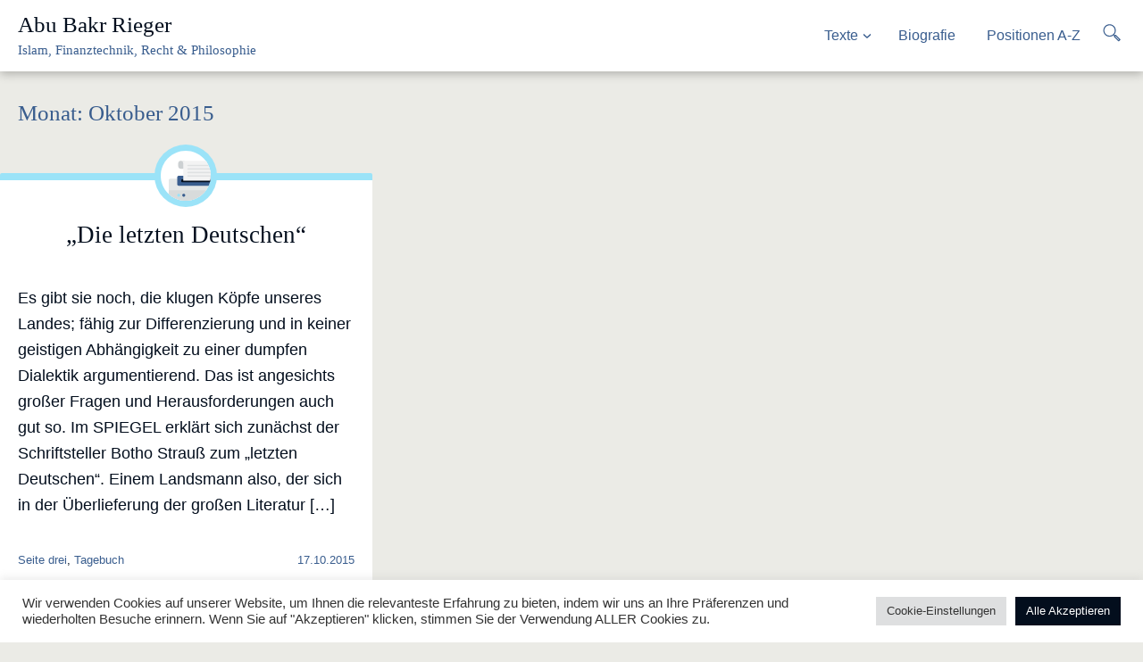

--- FILE ---
content_type: text/css
request_url: http://www.abubakrrieger.de/wp-content/themes/abr2019/style.css?ver=6.3.7
body_size: 23963
content:
@charset "UTF-8";
body::after {
  display: none;
}

@media (min-width: 0px) and (max-width: 480px) {
  body::after {
    content: "lt480";
  }
}

@media (min-width: 480px) and (max-width: 768px) {
  body::after {
    content: "b480a768";
  }
}

@media (min-width: 768px) and (max-width: 1024px) {
  body::after {
    content: "b768a1024";
  }
}

@media (min-width: 1024px) and (max-width: 1280px) {
  body::after {
    content: "b1024a1280";
  }
}

@media (min-width: 1280px) and (max-width: 1480px) {
  body::after {
    content: "b1280a1480";
  }
}

@media (min-width: 1480px) {
  body::after {
    content: "gt1480";
  }
}

html {
  box-sizing: border-box;
}

*,
*:before,
*:after {
  box-sizing: inherit;
}

/*! normalize.scss v0.1.0 | MIT License | based on git.io/normalize */
/**
 * 1. Set default font family to sans-serif.
 * 2. Prevent iOS text size adjust after orientation change, without disabling
 *    user zoom.
 */
html {
  font-family: sans-serif;
  /* 1 */
  -ms-text-size-adjust: 100%;
  /* 2 */
  -webkit-text-size-adjust: 100%;
  /* 2 */
}

/**
 * Remove default margin.
 */
body {
  margin: 0;
}

/* HTML5 display definitions
   ========================================================================== */
/**
 * Correct `block` display not defined for any HTML5 element in IE 8/9.
 * Correct `block` display not defined for `details` or `summary` in IE 10/11
 * and Firefox.
 * Correct `block` display not defined for `main` in IE 11.
 */
article,
aside,
details,
figcaption,
figure,
footer,
header,
hgroup,
main,
menu,
nav,
section,
summary {
  display: block;
}

/**
 * 1. Correct `inline-block` display not defined in IE 8/9.
 * 2. Normalize vertical alignment of `progress` in Chrome, Firefox, and Opera.
 */
audio,
canvas,
progress,
video {
  display: inline-block;
  /* 1 */
  vertical-align: baseline;
  /* 2 */
}

/**
 * Prevent modern browsers from displaying `audio` without controls.
 * Remove excess height in iOS 5 devices.
 */
audio:not([controls]) {
  display: none;
  height: 0;
}

/**
 * Address `[hidden]` styling not present in IE 8/9/10.
 * Hide the `template` element in IE 8/9/11, Safari, and Firefox < 22.
 */
[hidden],
template {
  display: none;
}

/* Links
   ========================================================================== */
/**
 * Remove the gray background color from active links in IE 10.
 */
a {
  background-color: transparent;
}

/**
 * Improve readability when focused and also mouse hovered in all browsers.
 */
a:active,
a:hover {
  outline: 0;
}

/* Text-level semantics
   ========================================================================== */
/**
 * Address styling not present in IE 8/9/10/11, Safari, and Chrome.
 */
abbr[title] {
  border-bottom: 1px dotted;
}

/**
 * Address style set to `bolder` in Firefox 4+, Safari, and Chrome.
 */
b,
strong {
  font-weight: bold;
}

/**
 * Address styling not present in Safari and Chrome.
 */
dfn {
  font-style: italic;
}

/**
 * Address variable `h1` font-size and margin within `section` and `article`
 * contexts in Firefox 4+, Safari, and Chrome.
 */
h1 {
  font-size: 2em;
  margin: 0.67em 0;
}

/**
 * Address styling not present in IE 8/9.
 */
mark {
  background: #ff0;
  color: #000;
}

/**
 * Address inconsistent and variable font size in all browsers.
 */
small {
  font-size: 80%;
}

/**
 * Prevent `sub` and `sup` affecting `line-height` in all browsers.
 */
sub,
sup {
  font-size: 75%;
  line-height: 0;
  position: relative;
  vertical-align: baseline;
}

sup {
  top: -0.5em;
}

sub {
  bottom: -0.25em;
}

/* Embedded content
   ========================================================================== */
/**
 * Remove border when inside `a` element in IE 8/9/10.
 */
img {
  border: 0;
}

/**
 * Correct overflow not hidden in IE 9/10/11.
 */
svg:not(:root) {
  overflow: hidden;
}

/* Grouping content
   ========================================================================== */
/**
 * Address margin not present in IE 8/9 and Safari.
 */
figure {
  margin: 1em 40px;
}

/**
 * Address differences between Firefox and other browsers.
 */
hr {
  -moz-box-sizing: content-box;
  box-sizing: content-box;
  height: 0;
}

/**
 * Contain overflow in all browsers.
 */
pre {
  overflow: auto;
}

/**
 * Address odd `em`-unit font size rendering in all browsers.
 */
code,
kbd,
pre,
samp {
  font-family: monospace, monospace;
  font-size: 1em;
}

/* Forms
   ========================================================================== */
/**
 * Known limitation: by default, Chrome and Safari on OS X allow very limited
 * styling of `select`, unless a `border` property is set.
 */
/**
 * 1. Correct color not being inherited.
 *    Known issue: affects color of disabled elements.
 * 2. Correct font properties not being inherited.
 * 3. Address margins set differently in Firefox 4+, Safari, and Chrome.
 */
button,
input,
optgroup,
select,
textarea {
  color: inherit;
  /* 1 */
  font: inherit;
  /* 2 */
  margin: 0;
  /* 3 */
}

/**
 * Address `overflow` set to `hidden` in IE 8/9/10/11.
 */
button {
  overflow: visible;
}

/**
 * Address inconsistent `text-transform` inheritance for `button` and `select`.
 * All other form control elements do not inherit `text-transform` values.
 * Correct `button` style inheritance in Firefox, IE 8/9/10/11, and Opera.
 * Correct `select` style inheritance in Firefox.
 */
button,
select {
  text-transform: none;
}

/**
 * 1. Avoid the WebKit bug in Android 4.0.* where (2) destroys native `audio`
 *    and `video` controls.
 * 2. Correct inability to style clickable `input` types in iOS.
 * 3. Improve usability and consistency of cursor style between image-type
 *    `input` and others.
 */
button,
html input[type="button"],
input[type="reset"],
input[type="submit"] {
  -webkit-appearance: button;
  /* 2 */
  cursor: pointer;
  /* 3 */
}

/**
 * Re-set default cursor for disabled elements.
 */
button[disabled],
html input[disabled] {
  cursor: default;
}

/**
 * Remove inner padding and border in Firefox 4+.
 */
button::-moz-focus-inner,
input::-moz-focus-inner {
  border: 0;
  padding: 0;
}

/**
 * Address Firefox 4+ setting `line-height` on `input` using `!important` in
 * the UA stylesheet.
 */
input {
  line-height: normal;
}

/**
 * It's recommended that you don't attempt to style these elements.
 * Firefox's implementation doesn't respect box-sizing, padding, or width.
 *
 * 1. Address box sizing set to `content-box` in IE 8/9/10.
 * 2. Remove excess padding in IE 8/9/10.
 */
input[type="checkbox"],
input[type="radio"] {
  box-sizing: border-box;
  /* 1 */
  padding: 0;
  /* 2 */
}

/**
 * Fix the cursor style for Chrome's increment/decrement buttons. For certain
 * `font-size` values of the `input`, it causes the cursor style of the
 * decrement button to change from `default` to `text`.
 */
input[type="number"]::-webkit-inner-spin-button,
input[type="number"]::-webkit-outer-spin-button {
  height: auto;
}

/**
 * 1. Address `appearance` set to `searchfield` in Safari and Chrome.
 * 2. Address `box-sizing` set to `border-box` in Safari and Chrome
 *    (include `-moz` to future-proof).
 */
input[type="search"] {
  -webkit-appearance: textfield;
  /* 1 */
  -moz-box-sizing: content-box;
  -webkit-box-sizing: content-box;
  /* 2 */
  box-sizing: content-box;
}

/**
 * Remove inner padding and search cancel button in Safari and Chrome on OS X.
 * Safari (but not Chrome) clips the cancel button when the search input has
 * padding (and `textfield` appearance).
 */
input[type="search"]::-webkit-search-cancel-button,
input[type="search"]::-webkit-search-decoration {
  -webkit-appearance: none;
}

/**
 * Define consistent border, margin, and padding.
 */
fieldset {
  border: 1px solid #c0c0c0;
  margin: 0 2px;
  padding: 0.35em 0.625em 0.75em;
}

/**
 * 1. Correct `color` not being inherited in IE 8/9/10/11.
 * 2. Remove padding so people aren't caught out if they zero out fieldsets.
 */
legend {
  border: 0;
  /* 1 */
  padding: 0;
  /* 2 */
}

/**
 * Remove default vertical scrollbar in IE 8/9/10/11.
 */
textarea {
  overflow: auto;
}

/**
 * Don't inherit the `font-weight` (applied by a rule above).
 * NOTE: the default cannot safely be changed in Chrome and Safari on OS X.
 */
optgroup {
  font-weight: bold;
}

/* Tables
   ========================================================================== */
/**
 * Remove most spacing between table cells.
 */
table {
  border-collapse: collapse;
  border-spacing: 0;
}

td,
th {
  padding: 0;
}

html,
body {
  width: 100%;
  height: 100%;
}

body {
  margin: 0;
  font-size: calc(15px + (19 - 15) * ((100vw - 300px) / (1600 - 300)));
  line-height: calc(1.6em + (2.5 - 1.6) * ((100vw - 300px) / (1600 - 300)));
}

.abr-header-sidebar {
  margin: 0 0 10px;
  font-size: 20px;
  text-align: right;
}

@media (min-width: 1280px) {
  .abr-header-sidebar {
    order: 1;
    flex: 0 0 auto;
    align-self: stretch;
    height: 80px;
    margin: 0;
    padding-top: 10px;
    font-weight: normal;
    text-align: left;
  }
}

.abr-header-sidebar a {
  border-bottom: none;
}

.abr-header-site {
  margin: 0;
  padding: 4px 15px;
  font-size: 20px;
  text-align: right;
}

@media (min-width: 1280px) {
  .abr-header-site {
    display: none;
  }
}

.abr-header-page {
  margin: 0 auto;
  padding-right: 10px;
  padding-left: 10px;
  max-width: 1280px;
}

@media (min-width: 768px) and (max-width: 1024px) {
  .abr-header-page {
    padding-right: 10px;
    padding-left: 10px;
  }
}

@media (min-width: 1024px) and (max-width: 1280px) {
  .abr-header-page {
    padding-right: 15px;
    padding-left: 15px;
  }
}

@media (min-width: 1280px) {
  .abr-header-page {
    padding-right: 20px;
    padding-left: 20px;
  }
}

@media (min-width: 1280px) {
  .abr-header-page {
    padding-top: 10px;
  }
}

.abr-header-page.abr-tilegrid {
  padding-right: 0;
  padding-left: 0;
}

.abr-tilegrid__item > .abr-heading-page {
  padding-bottom: 20px;
}

.abr-main {
  display: block;
  margin: 0 auto;
  padding-top: 60px;
  max-width: 1280px;
}

.abr-header-page + .abr-main {
  padding-top: 20px;
}

@media (min-width: 1280px) {
  .abr-header-page + .abr-main {
    padding-top: 30px;
  }
}

.abr-tilegrid {
  display: grid;
  grid-gap: 0;
  grid-template-columns: 1fr;
  width: 100%;
}

@media (min-width: 768px) and (max-width: 1024px) {
  .abr-tilegrid {
    grid-gap: 10px;
    grid-template-columns: 1fr 1fr;
  }
}

@media (min-width: 1024px) {
  .abr-tilegrid {
    grid-gap: 15px;
    grid-template-columns: 1fr 1fr 1fr;
  }
}

body.category-tagebuch .abr-tilegrid .post:first-child,
body.category-seite-drei .abr-tilegrid .post:first-child,
body.category-buchbesprechung .abr-tilegrid .post:first-child {
  grid-column-start: 1;
  grid-column-end: 1;
}

@media (min-width: 768px) and (max-width: 1024px) {
  body.category-tagebuch .abr-tilegrid .post:first-child,
  body.category-seite-drei .abr-tilegrid .post:first-child,
  body.category-buchbesprechung .abr-tilegrid .post:first-child {
    grid-column-end: 3;
  }
}

@media (min-width: 1024px) {
  body.category-tagebuch .abr-tilegrid .post:first-child,
  body.category-seite-drei .abr-tilegrid .post:first-child,
  body.category-buchbesprechung .abr-tilegrid .post:first-child {
    grid-column-end: 3;
  }
}

.abr-footer-site {
  width: 100%;
  font-size: calc(12px + (17 - 12) * ((100vw - 300px) / (1600 - 300)));
  line-height: calc(1.25em + (1.35 - 1.25) * ((100vw - 300px) / (1600 - 300)));
}

.abr-footer-site .abr-footer-widgets {
  width: 100%;
}

.abr-footer-site .abr-footer-widgets .abr-widget-area {
  max-width: 1280px;
  margin: 0 auto;
  padding-right: 10px;
  padding-left: 10px;
  padding-top: 10px;
  padding-bottom: 10px;
  display: grid;
  grid-gap: 0;
  grid-template-columns: 1fr;
}

@media (min-width: 768px) and (max-width: 1024px) {
  .abr-footer-site .abr-footer-widgets .abr-widget-area {
    padding-right: 10px;
    padding-left: 10px;
  }
}

@media (min-width: 1024px) and (max-width: 1280px) {
  .abr-footer-site .abr-footer-widgets .abr-widget-area {
    padding-right: 15px;
    padding-left: 15px;
  }
}

@media (min-width: 1280px) {
  .abr-footer-site .abr-footer-widgets .abr-widget-area {
    padding-right: 20px;
    padding-left: 20px;
  }
}

@media (min-width: 768px) and (max-width: 1024px) {
  .abr-footer-site .abr-footer-widgets .abr-widget-area {
    padding-top: 10px;
    padding-bottom: 10px;
  }
}

@media (min-width: 1024px) and (max-width: 1280px) {
  .abr-footer-site .abr-footer-widgets .abr-widget-area {
    padding-top: 15px;
    padding-bottom: 15px;
  }
}

@media (min-width: 1280px) {
  .abr-footer-site .abr-footer-widgets .abr-widget-area {
    padding-top: 20px;
    padding-bottom: 20px;
  }
}

@media (min-width: 768px) and (max-width: 1024px) {
  .abr-footer-site .abr-footer-widgets .abr-widget-area {
    grid-gap: 10px;
    grid-template-columns: 1fr 1fr;
  }
}

@media (min-width: 1024px) and (max-width: 1280px) {
  .abr-footer-site .abr-footer-widgets .abr-widget-area {
    grid-gap: 15px;
    grid-template-columns: 1fr 1fr;
  }
}

@media (min-width: 1280px) {
  .abr-footer-site .abr-footer-widgets .abr-widget-area {
    grid-gap: 20px;
    grid-template-columns: 1fr 1fr;
  }
}

.abr-footer-site .abr-footer-widgets .abr-widget-area section:first-child {
  margin-bottom: 20px;
}

@media (min-width: 768px) {
  .abr-footer-site .abr-footer-widgets .abr-widget-area section:first-child {
    margin-bottom: 0;
  }
}

.abr-footer-site .abr-site-info {
  max-width: 1280px;
  margin: 0 auto;
  padding-right: 10px;
  padding-left: 10px;
  text-align: center;
  padding-top: 10px;
  padding-bottom: 10px;
}

@media (min-width: 768px) and (max-width: 1024px) {
  .abr-footer-site .abr-site-info {
    padding-right: 10px;
    padding-left: 10px;
  }
}

@media (min-width: 1024px) and (max-width: 1280px) {
  .abr-footer-site .abr-site-info {
    padding-right: 15px;
    padding-left: 15px;
  }
}

@media (min-width: 1280px) {
  .abr-footer-site .abr-site-info {
    padding-right: 20px;
    padding-left: 20px;
  }
}

.abr-footer-site .widget-title {
  margin: 0;
  font-family: sans-serif;
  font-size: calc(15px + (19 - 15) * ((100vw - 300px) / (1600 - 300)));
  line-height: calc(1.6em + (2.5 - 1.6) * ((100vw - 300px) / (1600 - 300)));
}

.abr-footer-site .menu, .abr-footer-site p {
  margin: 10px 0 0;
  padding: 0;
  list-style-type: none;
  line-height: calc(1.6em + (2.5 - 1.6) * ((100vw - 300px) / (1600 - 300)));
}

.abr-footer-site .abr-abrfoto {
  float: left;
  width: 75px;
  margin-right: 10px;
  padding-top: 4px;
}

@media (min-width: 768px) and (max-width: 1024px) {
  .abr-footer-site .abr-abrfoto {
    width: 75px;
    margin-right: 10px;
  }
}

@media (min-width: 1024px) and (max-width: 1280px) {
  .abr-footer-site .abr-abrfoto {
    width: 75px;
    margin-right: 15px;
    padding-top: 5px;
  }
}

@media (min-width: 1280px) {
  .abr-footer-site .abr-abrfoto {
    width: 75px;
    margin-right: 20px;
    padding-top: 5px;
  }
}

.abr-footer-site .abr-abrfoto img {
  width: 100%;
}

/* Text meant only for screen readers. */
.screen-reader-text {
  border: 0;
  clip: rect(1px, 1px, 1px, 1px);
  clip-path: inset(50%);
  height: 1px;
  margin: -1px;
  overflow: hidden;
  padding: 0;
  position: absolute !important;
  width: 1px;
  word-wrap: normal !important;
  /* Many screen reader and browser combinations announce broken words as they would appear visually. */
}

.screen-reader-text:focus {
  box-shadow: 0 0 2px 2px rgba(0, 0, 0, 0.6);
  clip: auto !important;
  clip-path: none;
  display: block;
  font-weight: bold;
  height: auto;
  left: 5px;
  line-height: normal;
  padding: 15px 23px 14px;
  text-decoration: none;
  top: 5px;
  width: auto;
  z-index: 100000;
  /* Above toolbar. */
}

body {
  font-family: sans-serif;
}

a {
  text-decoration: none;
}

h1, h2, h3, h4, h5, h6,
.abr-heading-site,
.abr-heading-page,
.abr-heading-entry {
  font-family: Georgia, serif;
  line-height: calc(1.6em + (2.5 - 1.6) * ((100vw - 300px) / (1600 - 300)));
  font-weight: normal;
}

.abr-heading-site {
  margin: 0;
  font-size: 19px;
  line-height: 27px;
}

@media (min-width: 1280px) {
  .abr-heading-site {
    font-size: 25px;
    line-height: 35px;
  }
}

.abr-heading-page {
  font-size: calc(19px + (27 - 19) * ((100vw - 300px) / (1600 - 300)));
}

.abr-heading-page.abr-heading-page--centered {
  text-align: center;
}

.aber-heading-entry {
  font-size: calc(25px + (33 - 23) * ((100vw - 300px) / (1600 - 300)));
}

.abr-site-description {
  margin: 0;
  font-weight: normal;
  font-size: 12px;
  line-height: 18px;
}

@media (min-width: 1280px) {
  .abr-site-description {
    font-family: Georgia, serif;
    font-size: 15px;
    line-height: 23px;
  }
}

p, li, dt, dd {
  font-size: inherit;
  line-height: inherit;
}

code, pre {
  font-family: monospace;
  background-color: #fff;
}

.wp-post-image {
  width: 100%;
  height: auto;
}

blockquote p {
  font-size: calc(12px + (17 - 12) * ((100vw - 300px) / (1600 - 300)));
  line-height: calc(1.25em + (1.35 - 1.25) * ((100vw - 300px) / (1600 - 300)));
}

.abr-video {
  position: relative;
  padding-bottom: 56.25%;
  padding-top: 30px;
  height: 0;
  overflow: hidden;
}

.abr-video iframe,
.abr-video object,
.abr-video embed {
  position: absolute;
  top: 0;
  left: 0;
  width: 100%;
  height: 100%;
}

.abr-credit {
  font-size: calc(12px + (17 - 12) * ((100vw - 300px) / (1600 - 300)));
  line-height: calc(1.25em + (1.35 - 1.25) * ((100vw - 300px) / (1600 - 300)));
}

hr,
.wp-block-separator {
  width: 50%;
  margin: 20px auto;
}

.wp-block-archives.wp-block-archives-list {
  margin: 0;
  padding: 0;
  letter-spacing: -0.31rem;
}

.wp-block-archives.wp-block-archives-list li {
  display: inline-block;
  letter-spacing: normal;
  vertical-align: middle;
}

.wp-block-archives.wp-block-archives-list li:after {
  content: "\2022";
  margin-right: .5rem;
  margin-left: .5rem;
}

#svg-sprite {
  display: none;
}


.o-columns:after,
.o-cf:after {
  content: "";
  display: table;
  clear: both;
}


.o-scf {
  overflow: hidden;
  width: 100%;
}


.o-col--float {
  float: left;
}


.o-columns--table {
  display: table;
  width: 100%;
  height: 100%;
}


.o-col--table {
  display: table-cell;
  vertical-align: middle;
}


.o-columns--flex {
  display: flex;
  flex-direction: flex-direction;
  width: 100%;
}


.o-columns--flex-wrap {
  display: flex;
  flex-flow: row wrap;
  width: 100%;
}


.o-columns--ibl {
  letter-spacing: -0.31rem;
}


.o-col--ibl {
  display: inline-block;
  letter-spacing: normal;
  vertical-align: top;
}

.o-corset {
  width: 100%;
}

@media (min-width: 1280px) {
  .o-corset {
    margin: 0 auto;
    max-width: 1280px;
  }
}

.o-hide {
  display: none;
}

.o-show {
  display: block;
}

.o-moveout {
  color: transparent;
  display: none;
  font-size: 0;
  height: 0;
  margin: 0;
  padding: 0;
  width: 0;
}

.o-acchide {
  position: absolute !important;
  width: 1px;
  height: 1px;
  clip: rect(1px, 1px, 1px, 1px);
  overflow: hidden;
}

.o-acchide-alt {
  visibility: hidden;
  position: absolute;
}

.abr-navbar {
  display: none;
  height: 100%;
  width: 100%;
  top: 0;
  left: 0;
  padding: 10px 15px;
}

.abr-navbar a {
  border-bottom: none;
}

@media (min-width: 1280px) {
  .abr-navbar {
    display: flex;
    flex-direction: row;
    flex-wrap: nowrap;
    justify-content: flex-start;
    align-content: stretch;
    align-items: flex-start;
    height: 80px;
    padding: 0 20px;
    z-index: 10;
  }
}

.abr-primary-navigation {
  margin: 0;
  padding: 0;
}

@media (min-width: 1280px) {
  .abr-primary-navigation {
    order: 2;
    flex: 1 0 auto;
    align-self: stretch;
    display: flex;
    flex-direction: row;
    flex-wrap: nowrap;
    justify-content: flex-end;
    align-content: stretch;
    align-items: flex-end;
    margin: 0;
    padding: 0;
    list-style-type: none;
  }
}

.abr-primary-navigation .menu-item {
  width: 100%;
  margin-bottom: 5px;
}

@media (min-width: 1280px) {
  .abr-primary-navigation .menu-item {
    width: auto;
    margin-left: 15px;
    margin-bottom: 0;
    padding: 0;
    border-bottom: none;
  }
  .abr-primary-navigation .menu-item:first-child {
    margin-left: 0;
  }
}

.abr-primary-navigation .menu-item a {
  display: block;
  padding: 0 10px;
  line-height: 40px;
}

@media (min-width: 1280px) {
  .abr-primary-navigation .menu-item a {
    display: block;
    padding-right: 10px;
    padding-left: 10px;
    font-size: calc(12px + (17 - 12) * ((100vw - 300px) / (1600 - 300)));
    line-height: 80px;
  }
}

@media (min-width: 1280px) {
  .abr-primary-navigation .menu-item.menu-item-has-children {
    position: relative;
  }
  .abr-primary-navigation .menu-item.menu-item-has-children:hover > .sub-menu {
    display: block;
    opacity: 1;
    z-index: 4;
  }
}

.abr-primary-navigation .menu-item.menu-item-has-children a {
  margin-bottom: 5px;
}

@media (min-width: 1280px) {
  .abr-primary-navigation .menu-item.menu-item-has-children a {
    margin-bottom: 0;
  }
}

@media (min-width: 1280px) {
  .abr-primary-navigation .menu-item.menu-item-has-children > a {
    position: relative;
    padding-right: 20px;
  }
  .abr-primary-navigation .menu-item.menu-item-has-children > a:focus + .dropdown-menu {
    display: block;
    opacity: 1;
  }
  .abr-primary-navigation .menu-item.menu-item-has-children > a::after {
    content: "›";
    font-size: 20px;
    position: absolute;
    right: 5px;
    top: 0px;
    transform: rotate(90deg);
  }
}

.abr-primary-navigation .sub-menu {
  padding-left: 1.5rem;
}

@media (min-width: 1280px) {
  .abr-primary-navigation .sub-menu {
    display: inline-block;
    display: none;
    opacity: 0;
    position: absolute;
    right: 0;
    text-align: right;
    top: 80px;
    transition: opacity 0.5s ease;
    width: 220px;
    margin: 0;
    padding: 0;
    list-style-type: none;
  }
}

@media (min-width: 1280px) {
  .abr-primary-navigation .sub-menu .menu-item {
    margin: 0;
    padding: 0;
  }
}

@media (min-width: 1280px) {
  .abr-primary-navigation .sub-menu .menu-item a {
    padding-right: 20px;
  }
}

@media (min-width: 1280px) {
  .abr-primary-navigation .sub-menu .menu-item > a {
    line-height: 40px;
  }
}

.abr-search {
  width: 100%;
}

@media (min-width: 1280px) {
  .abr-search {
    position: relative;
    width: auto;
    order: 2;
    flex: 0 0 30px;
    align-self: stretch;
  }
}

.abr-search .toggle {
  display: none;
}

@media (min-width: 1280px) {
  .abr-search .toggle {
    display: inline-block;
  }
}

.abr-search .toggle-content {
  display: block;
}

@media (min-width: 1280px) {
  .abr-search .toggle-content {
    display: none;
  }
}

@media (min-width: 1280px) {
  .abr-search .toggle-content.is-toggled {
    display: block;
    position: absolute;
    top: 80px;
    right: 0;
    width: 300px;
    height: 50px;
    padding: 10px;
  }
}

.abr-search .abr-search-icon {
  display: none;
}

@media (min-width: 1280px) {
  .abr-search .abr-search-icon {
    display: block;
    width: 30px;
    height: 30px;
    margin-top: 22px;
    margin-left: 10px;
    cursor: pointer;
    background: url(img/search.svg) no-repeat center center;
    background-size: 100%;
  }
  .abr-search .abr-search-icon.is-toggled {
    background-image: url(img/close.svg);
    background-size: 90%;
  }
}

.abr-search .search-form {
  display: flex;
  flex-direction: row;
  flex-wrap: nowrap;
  justify-content: space-between;
  align-content: stretch;
  align-items: flex-end;
  height: 100%;
}

@media (min-width: 1280px) {
  .abr-search .search-form {
    display: flex;
    flex-direction: row;
    flex-wrap: nowrap;
    justify-content: space-between;
    align-content: stretch;
    align-items: flex-end;
    height: 100%;
  }
}

.abr-search .search-form label,
.abr-search .search-form .search-field,
.abr-search .search-form .search-submit {
  display: inline-block;
}

.abr-search .search-form label {
  flex: 1 1 auto;
  order: 1;
  height: 30px;
  padding-right: 5px;
}

@media (min-width: 1280px) {
  .abr-search .search-form label {
    padding-right: 10px;
  }
}

.abr-search .search-form .search-field {
  width: calc( 100% - 12px);
  height: 18px;
  padding: 5px;
}

.abr-search .search-form .search-submit {
  flex: 0 0 70px;
  order: 2;
  height: 30px;
  font-size: 15px;
  line-height: 30px;
}

@media (min-width: 1280px) {
  .abr-search .search-form .search-submit {
    flex: 1 1 89px;
  }
}

@media (min-width: 0px) and (max-width: 1280px) {
  .tss {
    z-index: 9999;
    position: fixed;
    top: 0;
    left: 0;
    height: 100%;
    will-change: transform;
    transition-property: transform;
    transition-timing-function: ease;
  }
  .tss .abr-navbar {
    display: block;
    overflow-y: overlay;
  }
  .tss-wrap {
    height: 100%;
    width: 100%;
    position: absolute;
    top: 0;
    left: 0;
  }
  .abr-hamburger {
    z-index: 99999;
    position: absolute;
    top: 11px;
    right: -55px;
    width: 40px;
    height: 34px;
    display: block;
    cursor: pointer;
  }
  .abr-hamburger__inner {
    position: relative;
    left: 4px;
    display: block;
    box-sizing: border-box;
    transition: transform .3s ease;
  }
  .abr-hamburger__inner:after,
  .abr-hamburger__inner:before {
    content: '';
    pointer-events: none;
    transition: transform .3s ease;
  }
  .tss--close .abr-hamburger__inner {
    width: 30px;
    height: 3px;
  }
  .tss--close .abr-hamburger__inner:after {
    position: absolute;
    transform: translateY(4px);
    width: 30px;
    height: 3px;
    box-shadow: inset 0 0 0 32px, 0 -8px, 0 8px;
    top: 10px;
    left: 0;
  }
  .tss--open .abr-hamburger__inner {
    padding: 0;
    width: 30px;
    height: 30px;
    margin: 4px;
    transform: rotate(45deg);
  }
  .tss--open .abr-hamburger__inner:before {
    width: 30px;
    height: 4px;
  }
  .tss--open .abr-hamburger__inner:after {
    width: 4px;
    height: 30px;
  }
  .tss--open .abr-hamburger__inner:after,
  .tss--open .abr-hamburger__inner:before {
    position: absolute;
    left: 35%;
    top: 52%;
    transform: translate(-50%, -50%);
    box-shadow: inset 0 0 0 32px;
  }
  .tss-bg {
    background: #000;
    position: fixed;
    width: 100%;
    height: 100%;
    top: 0;
    left: 0;
    opacity: 0;
    will-change: opacity;
    transition-property: opacity;
    transition-timing-function: ease;
  }
}

.post,
.abr-main .page {
  position: relative;
  margin-bottom: 40px;
  padding: 0;
  padding-bottom: calc( 10px * 2 + 18px);
}

@media (min-width: 768px) and (max-width: 1024px) {
  .post,
  .abr-main .page {
    padding-bottom: calc(10px * 2 + 18px);
  }
}

@media (min-width: 1024px) and (max-width: 1280px) {
  .post,
  .abr-main .page {
    padding-bottom: calc(15px * 2 + 18px);
  }
}

@media (min-width: 1280px) {
  .post,
  .abr-main .page {
    padding-bottom: calc(20px * 2 + 18px);
  }
}

.post:before,
.abr-main .page:before {
  content: " ";
  position: absolute;
  z-index: 3;
  display: block;
  top: -29px;
  left: calc( 50% - ( 50px / 2 ));
  width: 50px;
  height: 50px;
  border-radius: 50%;
  background: url(img/printer.svg) no-repeat center center;
  background-size: 80% 80%;
}

@media (min-width: 1280px) {
  .post:before,
  .abr-main .page:before {
    top: -40px;
    left: calc( 50% - ( 70px / 2 ));
    width: 70px;
    height: 70px;
  }
}

@media (min-width: 768px) and (max-width: 1024px) {
  .post,
  .abr-main .page {
    margin-bottom: 30px;
  }
}

.entry-header {
  margin-top: 40px;
}

.entry-header .abr-heading-entry {
  z-index: 2;
  width: 100%;
  margin: 0 0 35px;
  padding-right: 10px;
  padding-left: 10px;
  text-align: center;
}

@media (min-width: 768px) and (max-width: 1024px) {
  .entry-header .abr-heading-entry {
    padding-right: 10px;
    padding-left: 10px;
  }
}

@media (min-width: 1024px) and (max-width: 1280px) {
  .entry-header .abr-heading-entry {
    padding-right: 15px;
    padding-left: 15px;
  }
}

@media (min-width: 1280px) {
  .entry-header .abr-heading-entry {
    padding-right: 20px;
    padding-left: 20px;
  }
}

.entry-header.entry-header--postthumbnail {
  position: relative;
  height: 200px;
  margin-top: 0;
}

@media (min-width: 768px) and (max-width: 1024px) {
  .entry-header.entry-header--postthumbnail {
    height: 250px;
  }
}

@media (min-width: 1024px) and (max-width: 1280px) {
  .entry-header.entry-header--postthumbnail {
    height: 250px;
  }
}

@media (min-width: 1280px) {
  .entry-header.entry-header--postthumbnail {
    height: 250px;
  }
}

.entry-header.entry-header--postthumbnail .abr-heading-entry {
  position: absolute;
  bottom: 0;
  left: 0;
  margin-bottom: 0;
}

.entry-header.entry-header--postthumbnail .post-thumbnail {
  position: absolute;
  top: 0;
  left: 0;
  z-index: 1;
  display: block;
  width: 100%;
  height: 200px;
  background-repeat: no-repeat;
  background-position: center;
  background-size: cover;
}

@media (min-width: 768px) and (max-width: 1024px) {
  .entry-header.entry-header--postthumbnail .post-thumbnail {
    height: 250px;
  }
}

@media (min-width: 1024px) and (max-width: 1280px) {
  .entry-header.entry-header--postthumbnail .post-thumbnail {
    height: 250px;
  }
}

@media (min-width: 1280px) {
  .entry-header.entry-header--postthumbnail .post-thumbnail {
    height: 250px;
  }
}

.entry-header.entry-header--postthumbnail .abr-image-desc {
  display: none;
}

.single-post .entry-header.entry-header--postthumbnail .abr-image-desc {
  display: block;
  position: absolute;
  top: 0;
  right: 0;
  z-index: 1;
  padding: 2px 5px;
  font-size: calc(11px + (13 - 11) * ((100vw - 300px) / (1600 - 300)));
  line-height: calc(1.25em + (1.35 - 1.25) * ((100vw - 300px) / (1600 - 300)));
}

.entry-content,
.entry-summary {
  padding-right: 10px;
  padding-left: 10px;
}

@media (min-width: 768px) and (max-width: 1024px) {
  .entry-content,
  .entry-summary {
    padding-right: 10px;
    padding-left: 10px;
  }
}

@media (min-width: 1024px) and (max-width: 1280px) {
  .entry-content,
  .entry-summary {
    padding-right: 15px;
    padding-left: 15px;
  }
}

@media (min-width: 1280px) {
  .entry-content,
  .entry-summary {
    padding-right: 20px;
    padding-left: 20px;
  }
}

.entry-footer {
  position: absolute;
  left: 0;
  bottom: 0;
  width: 100%;
  padding-right: 10px;
  padding-left: 10px;
  padding-top: 10px;
  padding-bottom: 10px;
  font-size: calc(11px + (13 - 11) * ((100vw - 300px) / (1600 - 300)));
  line-height: calc(1.25em + (1.35 - 1.25) * ((100vw - 300px) / (1600 - 300)));
}

@media (min-width: 768px) and (max-width: 1024px) {
  .entry-footer {
    padding-right: 10px;
    padding-left: 10px;
  }
}

@media (min-width: 1024px) and (max-width: 1280px) {
  .entry-footer {
    padding-right: 15px;
    padding-left: 15px;
  }
}

@media (min-width: 1280px) {
  .entry-footer {
    padding-right: 20px;
    padding-left: 20px;
  }
}

@media (min-width: 768px) and (max-width: 1024px) {
  .entry-footer {
    padding-top: 10px;
    padding-bottom: 10px;
  }
}

@media (min-width: 1024px) and (max-width: 1280px) {
  .entry-footer {
    padding-top: 15px;
    padding-bottom: 15px;
  }
}

@media (min-width: 1280px) {
  .entry-footer {
    padding-top: 20px;
    padding-bottom: 20px;
  }
}

.entry-footer span {
  display: inline-block;
}

.entry-meta {
  display: flex;
  flex-direction: row;
  flex-flow: row wrap;
  justify-content: space-between;
  width: 100%;
  line-height: 18px;
}

.posts-navigation,
.post-navigation {
  width: 100%;
  max-width: 1280px;
  padding-right: 10px;
  padding-left: 10px;
  margin: 0 auto 40px;
}

@media (min-width: 768px) and (max-width: 1024px) {
  .posts-navigation,
  .post-navigation {
    padding-right: 10px;
    padding-left: 10px;
  }
}

@media (min-width: 1024px) and (max-width: 1280px) {
  .posts-navigation,
  .post-navigation {
    padding-right: 15px;
    padding-left: 15px;
  }
}

@media (min-width: 1280px) {
  .posts-navigation,
  .post-navigation {
    padding-right: 20px;
    padding-left: 20px;
  }
}

@media (min-width: 768px) and (max-width: 1024px) {
  .posts-navigation,
  .post-navigation {
    margin-bottom: 30px;
  }
}

.nav-links {
  display: flex;
  justify-content: space-between;
}

.nav-links .nav-previous {
  order: 1;
  flex: 0 0 auto;
}

.nav-links .nav-next {
  order: 2;
  flex: 0 0 auto;
}

@media (min-width: 1280px) {
  .single-post .entry-content {
    padding-right: 20%;
    padding-left: 20%;
  }
}

.abr-buttons {
  display: block;
  text-align: center;
}

.abr-button {
  display: inline-block;
  padding: 3px 10px 0 10px;
  line-height: calc(1.6em + (2.5 - 1.6) * ((100vw - 300px) / (1600 - 300)));
  text-decoration: none;
  border: none;
}

body {
  color: #030e1d;
  background-color: #EBEBE6;
}

a {
  color: #395D8E;
  transition: border .3s ease-in-out, color .3s ease-in-out;
  border-bottom: 1px solid transparent;
}

a:visited {
  color: #2a456a;
}

a:hover, a:active {
  color: #395D8E;
  border-color: #395D8E;
}

.screen-reader-text:focus {
  border-radius: 2px;
}

hr,
.wp-block-separator {
  border: 3px dashed #9BE3F8;
}

.abr-header-site {
  color: #395D8E;
  background-color: #fff;
}

.abr-header-site a {
  color: #395D8E;
}

.abr-header-site .abr-site-description {
  color: #030e1d;
}

.abr-header-sidebar .abr-heading-site {
  color: #EBEBE6;
}

.abr-header-sidebar .abr-heading-site a {
  color: #EBEBE6;
}

@media (min-width: 1280px) {
  .abr-header-sidebar .abr-heading-site a {
    color: #030e1d;
  }
}

.abr-header-sidebar .abr-site-description {
  color: #EBEBE6;
}

@media (min-width: 1280px) {
  .abr-header-sidebar .abr-site-description {
    color: #395D8E;
  }
}

@media (min-width: 0px) and (max-width: 1279px) {
  .tss-wrap {
    background-color: #030e1d;
  }
  .abr-hamburger {
    border: 1px solid transparent;
    border-radius: 2px;
    background-color: #fff;
  }
  .tss--close .abr-hamburger__inner,
  .tss--close .abr-hamburger__inner:after {
    color: #395D8E;
    border-radius: 2px;
  }
  .tss--open .abr-hamburger {
    background-color: transparent;
  }
  .tss--open .abr-hamburger__inner:after,
  .tss--open .abr-hamburger__inner:before {
    color: #EBEBE6;
  }
  .tss--open .abr-hamburger__inner,
  .tss--open .abr-hamburger__inner:after,
  .tss--open .abr-hamburger__inner:before {
    border-radius: 2px;
  }
  .tss-bg {
    background: #030e1d;
  }
  .abr-primary-navigation .menu-item a {
    color: #EBEBE6;
    background-color: #08244b;
    border-radius: 2px;
    transition: all .5s ease-in-out;
  }
  .abr-primary-navigation .current_page_item.menu-item > a {
    color: #ECCF40;
  }
}

@media (min-width: 1280px) {
  .abr-navbar {
    background-color: #fff;
    box-shadow: 0 3px 10px rgba(0, 0, 0, 0.25);
  }
  .abr-primary-navigation .menu-item a {
    color: #395D8E;
    border-radius: 4px;
    transition: all .5s ease-in-out;
  }
  .abr-primary-navigation .menu-item a:hover, .abr-primary-navigation .menu-item a:active, .abr-primary-navigation .menu-item a:focus {
    background-color: rgba(255, 255, 255, 0.2);
  }
  .abr-primary-navigation .menu-item-has-children > a::after {
    color: #395D8E;
  }
  .abr-primary-navigation .sub-menu {
    background-color: #fff;
    box-shadow: 0 10px 10px rgba(0, 0, 0, 0.25);
    border-bottom-right-radius: 2px;
    border-bottom-left-radius: 2px;
  }
  .abr-primary-navigation .sub-menu .menu-item > a {
    border-top: 1px dashed #9BE3F8;
  }
}

.abr-header-page,
.abr-tilegrid__item > .abr-heading-page {
  color: #395D8E;
}

.post,
.abr-main .page {
  background-color: #fff;
  border-top: 6px solid #9BE3F8;
  border-radius: 2px;
}

.post:before,
.abr-main .page:before {
  background-color: #9BE3F8;
}

@media (min-width: 1280px) {
  .post,
  .abr-main .page {
    border-top: 8px solid #9BE3F8;
  }
}

.abr-heading-entry {
  color: #030e1d;
  background-color: rgba(255, 255, 255, 0.75);
  text-shadow: 1px 1px 1px #fff;
}

.abr-heading-entry a, .abr-heading-entry a:visited {
  color: #030e1d;
}

.abr-image-desc {
  color: #EBEBE6;
  background-color: rgba(0, 0, 0, 0.65);
}

.abr-image-desc a:link,
.abr-image-desc a:visited {
  color: #EBEBE6;
}

.abr-image-desc a:hover,
.abr-image-desc a:active {
  color: #fff;
  border-bottom-color: #fff;
}

.entry-footer {
  color: #030e1d;
}

.abr-footer-site {
  color: #EBEBE6;
  background-color: #000;
}

.abr-footer-site a, .abr-footer-site a:visited {
  color: #9BE3F8;
}

.abr-footer-site .abr-footer-widgets {
  background-color: #030e1d;
}

@media (min-width: 1280px) {
  .abr-search .toggle-content.is-toggled {
    background-color: #fff;
    border-bottom-right-radius: 2px;
    border-bottom-left-radius: 2px;
    box-shadow: 0 10px 10px rgba(0, 0, 0, 0.25);
  }
}

.abr-search .search-form .search-field {
  background-color: #fff;
  border: 1px solid #9BE3F8;
  border-radius: 2px;
}

.abr-search .search-form .search-submit {
  color: #fff;
  background-color: #395D8E;
  border: 1px solid #395D8E;
  transition: all .3s ease-in-out;
  border-radius: 2px;
}

.abr-search .search-form .search-submit:visited {
  color: #fff;
}

.abr-search .search-form .search-submit:hover, .abr-search .search-form .search-submit:active {
  color: #fff;
  box-shadow: 2px 2px 5px rgba(0, 0, 0, 0.5);
  transform: scale(1.05);
}

.abr-abrfoto img {
  border-radius: 2px;
}

/*# sourceMappingURL=[data-uri] */

--- FILE ---
content_type: image/svg+xml
request_url: http://www.abubakrrieger.de/wp-content/themes/abr2019/img/printer.svg
body_size: 662
content:
<svg xmlns="http://www.w3.org/2000/svg" xmlns:xlink="http://www.w3.org/1999/xlink" width="100" height="100" viewBox="0 0 100 100">
<path fill="#ffffff" d="M50 0c-27.614 0-50 22.386-50 50s22.386 50 50 50 50-22.386 50-50-22.386-50-50-50z"/>
<defs>
<path id="a" d="M50 0c-27.614 0-50 22.386-50 50s22.386 50 50 50 50-22.386 50-50-22.386-50-50-50z"/>
</defs>
<clipPath id="b">
<use xlink:href="#a" overflow="visible"/>
</clipPath>
<g clip-path="url(#b)">
<path fill="#E4E7E7" d="M19 56h82c1.656 0 3 1.343 3 3v51c0 1.657-1.344 3-3 3h-82c-1.657 0-3-1.343-3-3v-51c0-1.657 1.343-3 3-3z"/>
<path fill="#D8DBDB" d="M16 79h80v21h-80v-21z"/>
<path fill="#395D8E" d="M36 50h65c1.656 0 3 1.344 3 3v14c0 1.657-1.344 3.001-3 3.001h-65c-1.657 0-3-1.344-3-3.001v-14c0-1.656 1.343-3 3-3z"/>
<path fill="#030e1d" d="M43 56.999h56c1.104 0 2 .896 2 2.001v2.001c0 1.104-.896 1.999-2 1.999h-56c-1.104 0-2-.896-2-1.999v-2.001c0-1.105.896-2.001 2-2.001z"/>
<path fill="#9BE3F8" d="M36 86c1.657 0 3 1.343 3 3s-1.343 3-3 3-3-1.343-3-3 1.343-3 3-3z"/>
<path fill="#395D8E" d="M46 86c1.657 0 3 1.343 3 3s-1.343 3-3 3-3-1.343-3-3 1.343-3 3-3z"/>
<path fill="#CCD0D2" d="M45 20h-5c-2.761 0-5 2.239-5 5v6c0 2.762 2.239 5 5 5h5c2.761 0 5-2.238 5-5v-6c0-2.761-2.239-5-5-5z"/>
<path fill="#F3F3F3" d="M97 20h-57c2.762 0 5 2.239 5 5v35h55v-37c0-1.657-1.344-3-3-3z"/>
<path fill="#DFE1E2" d="M54.5 31h45c.828 0 1.5-.671 1.5-1.5s-.672-1.5-1.5-1.5h-45c-.828 0-1.5.671-1.5 1.5s.672 1.5 1.5 1.5zm45 4h-45c-.828 0-1.5.672-1.5 1.5 0 .829.672 1.5 1.5 1.5h45c.828 0 1.5-.672 1.5-1.5s-.672-1.5-1.5-1.5zm0 7h-45c-.828 0-1.5.672-1.5 1.5s.672 1.5 1.5 1.5h45c.828 0 1.5-.672 1.5-1.5s-.672-1.5-1.5-1.5zm0 7h-45c-.828 0-1.5.671-1.5 1.5 0 .828.672 1.5 1.5 1.5h45c.828 0 1.5-.672 1.5-1.5 0-.829-.672-1.5-1.5-1.5z"/>
</g>
</svg>


--- FILE ---
content_type: image/svg+xml
request_url: http://www.abubakrrieger.de/wp-content/themes/abr2019/img/search.svg
body_size: 765
content:
<?xml version="1.0" encoding="utf-8"?>
<!-- Generator: Adobe Illustrator 17.1.0, SVG Export Plug-In . SVG Version: 6.00 Build 0)  -->
<!DOCTYPE svg PUBLIC "-//W3C//DTD SVG 1.1//EN" "http://www.w3.org/Graphics/SVG/1.1/DTD/svg11.dtd">
<svg version="1.1" id="Layer_1" xmlns="http://www.w3.org/2000/svg" xmlns:xlink="http://www.w3.org/1999/xlink" x="0px" y="0px"
	 viewBox="0 0 50 50" enable-background="new 0 0 50 50" xml:space="preserve">
<path fill="#395D8E" d="M20.921,31.898c2.758,0,5.367-0.956,7.458-2.704l1.077,1.077l-0.358,0.358
	c-0.188,0.188-0.293,0.442-0.293,0.707s0.105,0.52,0.293,0.707l8.257,8.256c0.195,0.195,0.451,0.293,0.707,0.293
	s0.512-0.098,0.707-0.293l2.208-2.208c0.188-0.188,0.293-0.442,0.293-0.707s-0.105-0.52-0.293-0.707l-8.257-8.256
	c-0.391-0.391-1.023-0.391-1.414,0l-0.436,0.436l-1.073-1.073c1.793-2.104,2.777-4.743,2.777-7.537c0-3.112-1.212-6.038-3.413-8.239
	s-5.127-3.413-8.239-3.413s-6.038,1.212-8.238,3.413c-2.201,2.201-3.413,5.126-3.413,8.239c0,3.112,1.212,6.038,3.413,8.238
	C14.883,30.687,17.809,31.898,20.921,31.898z M38.855,37.385l-0.794,0.793l-6.843-6.842l0.794-0.793L38.855,37.385z M14.097,13.423
	c1.823-1.823,4.246-2.827,6.824-2.827s5.002,1.004,6.825,2.827c1.823,1.823,2.827,4.247,2.827,6.825
	c0,2.578-1.004,5.001-2.827,6.824c-1.823,1.823-4.247,2.827-6.825,2.827s-5.001-1.004-6.824-2.827
	c-1.823-1.823-2.827-4.247-2.827-6.824C11.27,17.669,12.273,15.246,14.097,13.423z"/>
</svg>


--- FILE ---
content_type: application/javascript
request_url: http://www.abubakrrieger.de/wp-content/themes/abr2019/js/main.js?ver=20190824
body_size: 162
content:
(function () {

   var button = document.querySelector('.toggle');
   var box = document.querySelector('.toggle-content');

   button.addEventListener('click', function () {

      button.classList.toggle('is-toggled');
      box.classList.toggle('is-toggled');

   });

})();
